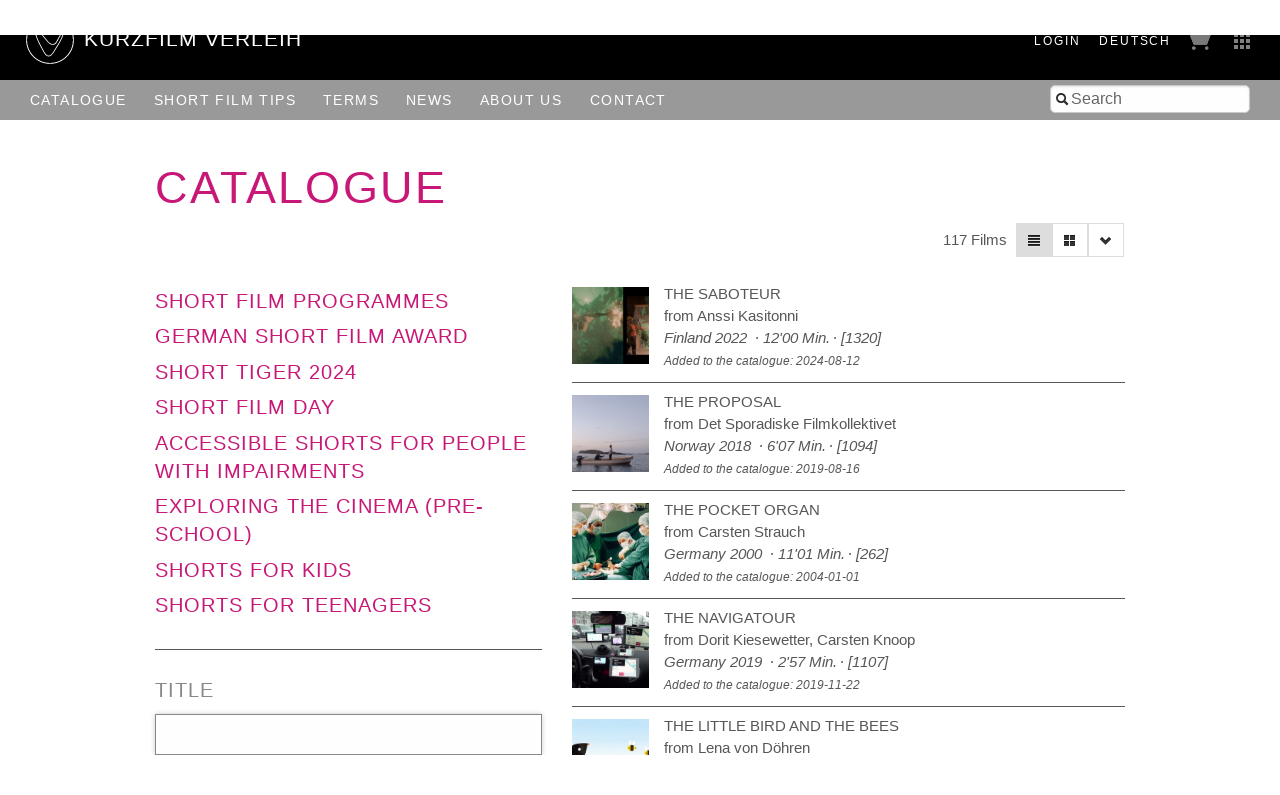

--- FILE ---
content_type: text/html; charset=utf-8
request_url: https://verleih.shortfilm.com/en/films?page=3&q%5Bmatches_all_topics%5D%5B%5D=72&q%5Bs%5D=title_case_insensitive+desc&view=list
body_size: 31832
content:
<!DOCTYPE html>
<html class='no-js' lang='en'>
<head>
<meta content='width=device-width, initial-scale=1.0, maximum-scale=1' name='viewport'>
<title>

Kurzfilm Verleih
</title>
<link rel="stylesheet" media="screen" href="/assets/application-f6c96d8c1f772c4ac0b19c3c351e3f66c6343d94ae11d74c410593afa461c28c.css" data-turbolinks-track="true" />
<link rel="stylesheet" media="screen" href="https://shortfilm.com/assets/css/social.css" />
<script src="/assets/application-fde14909aa0e0b28d3d21aa74e4a886c85da216f8b464cf1bf8b7a18302ecc1f.js" data-turbolinks-track="true"></script>
<meta name="csrf-param" content="authenticity_token" />
<meta name="csrf-token" content="e6SkedOPsSs5aGADeAnLf739eqpej/zZVUDRUeKKa7ow8MJjIBUbJwFM6WoQiXno440VMgKZeDag51ayT4g2DA==" />
</head>
<body class='films index' data-scroll='body' data-turbolinks='true'>
  <script type="text/javascript">
    <!-- Piwik -->
    var _paq = _paq || [];
    document.addEventListener('turbolinks:load', function(event) {
      /* tracker methods like "setCustomDimension" should be called before "trackPageView" */
      _paq.push(['setCustomUrl', document.location]);
      _paq.push(['setDocumentTitle', document.title]);
      _paq.push(['trackPageView']);
      _paq.push(['enableLinkTracking']);
    });
    (function() {
      var u="//stats.shortfilm.com/";
      _paq.push(['setTrackerUrl', u+'piwik.php']);
      _paq.push(['setSiteId', '3']);
      var d=document, g=d.createElement('script'), s=d.getElementsByTagName('script')[0];
      g.type='text/javascript'; g.async=true; g.defer=true; g.src=u+'piwik.js'; s.parentNode.insertBefore(g,s);
    })();
    <!-- End Piwik Code -->
  </script>


<div class='loading-indicator'></div>
<div id='wrapper'>
<div id='messages'></div>
<header>
<div class='page-padding'>
<div class='float-left'>
<a class="logo-section" href="/en"><img class="logo" src="/assets/logo-fce40c2e4da5f6069d54c6987b1af51c33d8177ab2489ffab51cdbd4aa233cc4.svg" />
<h1>KurzFilm Verleih</h1>
</a></div>
<div class='float-right'>
<span class='show-for-large'>
<span class='header-nav-element user_info'><a class="text-spaced" href="/en/users/sign_in">Login</a>
</span>
<span class='header-nav-element'><a class="lang-switch de text-spaced" data-turbolinks="false" href="/films?page=3&amp;q%5Bmatches_all_topics%5D%5B%5D=72&amp;q%5Bs%5D=title_case_insensitive+desc&amp;view=list">Deutsch</a>
</span>
</span>
<span class='header-nav-element cart'><a href="/en/cart"><span class='cart-title hide-for-medium'>Cart</span>
<img src="/assets/cart-5f11d29c1510672954897213ecba9765bfd002abec6984cf8f455add9d7280ce.png" />
</a></span>
<span class='header-nav-element show-for-medium'><a data-toggle="boxes-menu" class="boxes-menu" href="#"><img src="/assets/btn-sites-a4281858a0b52311c3e349cca0bc5a241080402491aab5eb066184cea4584575.png" /></a>
<div class='dropdown-pane right bottom' data-close-on-click='true' data-dropdown id='boxes-menu'>
<ul>
<li class='box1'>
<a target="_blank" href="https://festival.shortfilm.com/"><div class='inner'>
Kurzfilm
Festival
Hamburg
</div>
</a></li>
<li class='box2'>
<a target="_blank" href="https://shortfilmsales.com/"><div class='inner'>
Kurzfilm
Sales
</div>
</a></li>
<li class='box3'>
<a target="_blank" href="https://verleih.shortfilm.com/"><div class='inner'>
Kurzfilm
Verleih
</div>
</a></li>
<li class='box4'>
<a target="_blank" href="https://moundfriese.shortfilm.com/"><div class='inner'>
Junges
Kurzfilm
Festival
Hamburg
Mo&Friese
</div>
</a></li>
<li class='box5'>
<a target="_blank" href="https://agentur.shortfilm.com/"><div class='inner'>
Kurzfilm
Agentur
</div>
</a></li>
<li class='box6'>
<a target="_blank" href="https://vimeo.com/user14596529/vod_pages"><div class='inner'>
Kurzfilm
Shop
</div>
</a></li>
<li class='box7'>
<a target="_blank" href="https://schule.shortfilm.com/"><div class='inner'>
Kurzfilm
Schule
</div>
</a></li>
<li class='box8'>
<a target="_blank" href="https://news.shortfilm.com/"><div class='inner'>
Kurzfilm
News
</div>
</a></li>
<li class='box9'>
<a target="_blank" href="https://www.youtube.com/user/KurzFilmAgentur"><div class='inner'>
Film der Woche
Youtube
</div>
</a></li>
</ul>
</div>
</span>
<span class='button-nav-toggle' data-hide-for='large' data-responsive-toggle='menu'>
<button class='hamburger' data-toggle></button>
</span>
</div>
</div>
</header>

<div class='top-bar' id='menu'>
<div class='page-padding'>
<div class='top-bar-right'>
<ul class='menu vertical large-horizontal'>
<li><form class="film_search" id="full_text_search" action="/en/films" accept-charset="UTF-8" method="get"><input name="utf8" type="hidden" value="&#x2713;" /><input type="hidden" name="view" id="view" value="list" />
<div class='inner-addon left-addon'>
<i class='icon-search'></i>
<input type="search" name="search" id="search" placeholder="Search" />
</div>
</form></li>
</ul>
</div>
<div class='top-bar-left'>
<ul class='menu vertical large-horizontal'>
<li class='hide-for-large user_info'><a class="text-spaced" href="/en/users/sign_in">Login</a>
</li>
<li class='hide-for-medium cart'><a href="/en/cart"><span class='cart-title hide-for-medium'>Cart</span>
<img src="/assets/cart-5f11d29c1510672954897213ecba9765bfd002abec6984cf8f455add9d7280ce.png" />
</a></li>
<li><a href="/en/films">Catalogue</a></li>
<li><a href="/en/film_tips">Short Film Tips</a></li>
<li><a href="/en/pages/konditionen">Terms</a></li>
<li><a href="/en/pages/news">News</a></li>
<li><a href="/en/pages/ueber-uns">About us</a></li>
<li><a href="/en/pages/kontakt">Contact</a></li>
<li class='hide-for-large'><a class="lang-switch de text-spaced" data-turbolinks="false" href="/films?page=3&amp;q%5Bmatches_all_topics%5D%5B%5D=72&amp;q%5Bs%5D=title_case_insensitive+desc&amp;view=list">Deutsch</a>
</li>
</ul>
</div>
</div>
</div>

<div class='main-content'>
<div class='row'>
<div class='columns'>
<h1 class='page-title no-line-height'>Catalogue</h1>
</div>
</div>
<div class='row'>
<div class='columns right'>
<div class='grid-selector button-group'>
<a class="button tiny filter" data-toggle="catalogue_filter" href="#"><i class='icon-filter'></i>
</a><a class="button tiny active" data-no-turbolink="true" href="/en/films?page=3&amp;q%5Bmatches_all_topics%5D%5B%5D=72&amp;q%5Bs%5D=title_case_insensitive+desc&amp;view=list"><i class='icon-align-justify'></i>
</a><a class="button tiny " data-no-turbolink="true" href="/en/films?page=3&amp;q%5Bmatches_all_topics%5D%5B%5D=72&amp;q%5Bs%5D=title_case_insensitive+desc&amp;view=grid"><i class='icon-th-large'></i>
</a><a class="button tiny" data-toggle="sort-links" href=""><i class='icon-chevron-down'></i>
</a><ul class='dropdown-pane menu vertical small' data-close-on-click='true' data-dropdown data-no-turbolink id='sort-links'>
<li>
<a class='sort_link_header'>
<strong>Order by:</strong>
</a>
</li>
<li><a class="sort_link desc" href="/en/films?page=3&amp;q%5Bmatches_all_topics%5D%5B%5D=72&amp;q%5Bs%5D=title_case_insensitive+asc&amp;view=list">Title&nbsp;&#9660;</a></li>
<li><a class="sort_link " href="/en/films?page=3&amp;q%5Bmatches_all_topics%5D%5B%5D=72&amp;q%5Bs%5D=length+asc&amp;view=list">Length</a></li>
<li><a class="sort_link " href="/en/films?page=3&amp;q%5Bmatches_all_topics%5D%5B%5D=72&amp;q%5Bs%5D=year_of_production+asc&amp;view=list">Year</a></li>
<li><a class="sort_link " href="/en/films?page=3&amp;q%5Bmatches_all_topics%5D%5B%5D=72&amp;q%5Bs%5D=in_catalogue_since+desc&amp;view=list">Added to the catalogue</a></li>
</ul>
</div>

<div class='film-count'>
117 Films
</div>
</div>
</div>
<div class='row page-vertical-padding'>
<div class='medium-5 columns side-bar' data-toggler='active' id='catalogue_filter'>
<div class='categories'>
<h2 class='category'><a href="/en/categories/kurzfilmprogramme">Short Film Programmes</a></h2>
<h2 class='category'><a href="/en/categories/deutscher-kurzfilmpreis">German Short Film Award</a></h2>
<h2 class='category'><a href="/en/categories/short-tiger-2016">Short Tiger 2024</a></h2>
<h2 class='category'><a href="/en/categories/kurzfilmtag">Short Film Day</a></h2>
<h2 class='category'><a href="/en/categories/barrierefreie-kurzfilme">Accessible shorts for people with impairments</a></h2>
<h2 class='category'><a href="/en/categories/kino-entdecken-ab-4-jahre">Exploring the Cinema (pre-school)</a></h2>
<h2 class='category'><a href="/en/categories/kurzfilme-fuer-kinder">Shorts for Kids </a></h2>
<h2 class='category'><a href="/en/categories/kurzfilme-fuer-jugendliche-ab-12-jahre">Shorts for teenagers </a></h2>
</div>

<form class="film_search" id="film_search" action="/en/films" accept-charset="UTF-8" method="get"><input name="utf8" type="hidden" value="&#x2713;" /><input type="hidden" name="view" id="view" value="list" />
<div class='field'>
<label for="q_title_de_or_title_en_cont">Title</label>
<input autofocus="autofocus" type="search" name="q[title_de_or_title_en_cont]" id="q_title_de_or_title_en_cont" />
</div>
<div class='field'>
<label for="q_latest_label">New to the catalogue</label>
<div class='field-wrapper'>
<label class='hint'>
<input class="trigger-checkbox" type="checkbox" value="1" name="q[latest]" id="q_latest" />
show only new films
</label>
</div>
</div>
<div class='field'>
<label for="q_directors_name_cont">Director</label>
<div class='field-wrapper'>
<input class="autocomplete_directors trigger" type="search" name="q[directors_name_cont]" id="q_directors_name_cont" />
</div>
</div>
<div class='field length'>
<label for="q_length_in_minutes">Length</label>
<div class='field-wrapper slider-input' data-longest='112' id='length_in_minutes'></div>
<div class='hidden-fields'>
<input type="search" name="q[length_in_minutes_gteq]" id="q_length_in_minutes_gteq" />
<input type="search" name="q[length_in_minutes_lteq]" id="q_length_in_minutes_lteq" />
</div>
</div>
<div class='field'>
<label for="q_genres_id_eq">Genre</label>
<div class='field-wrapper'>
<select class="trigger" name="q[genres_id_eq]" id="q_genres_id_eq"><option value=""></option>
<option value="124">Action</option>
<option value="4">Animation</option>
<option value="123">Children&#39;s Film</option>
<option value="127">Comedy</option>
<option value="128">Crime</option>
<option value="20">Documentary</option>
<option value="125">Drama</option>
<option value="126">Essay</option>
<option value="27">Experimental</option>
<option value="132">Home Movie</option>
<option value="130">Horror</option>
<option value="46">Musical</option>
<option value="1">Short fiction</option>
<option value="129">Youth Film</option></select>
</div>
</div>
<div class='field multiple-select'>
<label for="q_themes_id_in">Topics</label>
<div class='field-wrapper'>
<input name="q[matches_all_topics][]" type="hidden" value="" /><select multiple="multiple" class="trigger" name="q[matches_all_topics][]" id="q_matches_all_topics"><option value="18">Action</option>
<option value="21">Age</option>
<option value="65">Alcohol &amp; Drugs</option>
<option value="134">Anger</option>
<option value="17">Animals</option>
<option value="43">Architecture</option>
<option value="74">Art</option>
<option value="6">Black Humour</option>
<option value="37">Childhood</option>
<option value="71">Children&#39;s Film</option>
<option value="77">Christmas</option>
<option value="133">Colonialism</option>
<option selected="selected" value="72">Comedy</option>
<option value="32">Consumption</option>
<option value="15">Crime </option>
<option value="3">Death</option>
<option value="73">Desease</option>
<option value="44">Discrimination</option>
<option value="64">Drama</option>
<option value="24">Eat &amp; Drink</option>
<option value="78">Economy</option>
<option value="28">Environment &amp; Nature</option>
<option value="40">Essay</option>
<option value="16">Experimental</option>
<option value="35">Family</option>
<option value="38">Fantastic Film</option>
<option value="135">Fashion</option>
<option value="26">Fathers</option>
<option value="22">Film in a Film</option>
<option value="29">Films made by Women</option>
<option value="14">For Adolescents</option>
<option value="25">Foreign Countries</option>
<option value="68">Friendship</option>
<option value="136">Halloween</option>
<option value="66">Handicap &amp; Inclusion</option>
<option value="69">History</option>
<option value="39">Horror</option>
<option value="45">LGBTIQA+</option>
<option value="10">Love</option>
<option value="36">Mothers</option>
<option value="9">Music </option>
<option value="120">Party</option>
<option value="79">Politics</option>
<option value="94">Racism</option>
<option value="67">Refuge &amp; Migration</option>
<option value="12">Relationship / Crises</option>
<option value="42">Religion </option>
<option value="7">Satire</option>
<option value="137">School</option>
<option value="33">Science Fiction</option>
<option value="75">Sexuality</option>
<option value="11">Sociocritical</option>
<option value="30">Sport</option>
<option value="119">Summer</option>
<option value="2">Suspense &amp; Thriller</option>
<option value="118">Technology</option>
<option value="82">Traffic &amp; Transportation</option>
<option value="34">Tragedy</option>
<option value="131">Travel &amp; Vacation</option>
<option value="80">Vertical film</option>
<option value="5">Violence</option>
<option value="41">War &amp; Consequences</option>
<option value="19">Work</option>
<option value="70">Youth</option></select>
</div>
</div>
<div class='field'>
<label for="q_countries_id_eq">Country</label>
<div class='field-wrapper'>
<select class="trigger" name="q[countries_id_eq]" id="q_countries_id_eq"><option value=""></option>
<option value="45">Argentina</option>
<option value="11">Australia</option>
<option value="13">Austria</option>
<option value="42">Belarus</option>
<option value="16">Belgium</option>
<option value="15">Brazil</option>
<option value="34">Bulgaria</option>
<option value="39">Burkina Faso</option>
<option value="19">Canada</option>
<option value="58">Chile</option>
<option value="43">Croatia</option>
<option value="12">Czech Republic</option>
<option value="9">Denmark</option>
<option value="28">Different Countries</option>
<option value="38">Egypt</option>
<option value="57">Estonia</option>
<option value="4">Finland</option>
<option value="17">France</option>
<option value="1">Germany</option>
<option value="40">Ghana</option>
<option value="7">Great Britain</option>
<option value="26">Hungary</option>
<option value="50">Iceland</option>
<option value="14">Ireland</option>
<option value="32">Israel</option>
<option value="29">Italy</option>
<option value="56">Japan</option>
<option value="52">Kosovo</option>
<option value="41">Lebanon</option>
<option value="47">Lithuania</option>
<option value="27">Luxembourg</option>
<option value="44">Mexico</option>
<option value="22">Netherlands</option>
<option value="10">New Zealand</option>
<option value="5">Norway</option>
<option value="48">Peru</option>
<option value="8">Poland</option>
<option value="18">Portugal</option>
<option value="23">Russia</option>
<option value="21">Slovakia</option>
<option value="46">Slovenia</option>
<option value="55">South Korea</option>
<option value="31">Spain</option>
<option value="6">Sweden</option>
<option value="3">Switzerland</option>
<option value="36">Syldavia</option>
<option value="53">Taiwan</option>
<option value="33">Turkey</option>
<option value="49">Ukraine</option>
<option value="59">Uruguay</option>
<option value="2">USA</option>
<option value="20">Yugoslavia</option></select>
</div>
</div>
<div class='field'>
<label for="q_year_of_production_eq">Year</label>
<div class='field-wrapper slider-input' data-first='1970' data-last='2025' id='year_of_production'></div>
<div class='hidden-fields'>
<input type="search" name="q[year_of_production_gteq]" id="q_year_of_production_gteq" />
<input type="search" name="q[year_of_production_lteq]" id="q_year_of_production_lteq" />
</div>
</div>
<div class='field'>
<label for="q_dialogues_id_eq">Dialogue</label>
<div class='field-wrapper'>
<select class="trigger" name="q[dialogues_id_eq]" id="q_dialogues_id_eq"><option value=""></option>
<option value="40">Albanian</option>
<option value="27">Arabic</option>
<option value="31">Belarussian</option>
<option value="42">Bosnian</option>
<option value="22">Bulgarian</option>
<option value="47">Chinese</option>
<option value="39">Czech</option>
<option value="12">Danish</option>
<option value="14">Different Languages</option>
<option value="11">Dutch</option>
<option value="48">Emberá-Chamí</option>
<option value="4">English</option>
<option value="3">English Intertitle</option>
<option value="46">Estonian</option>
<option value="5">Finnish</option>
<option value="9">Flemish</option>
<option value="10">French</option>
<option value="1">German</option>
<option value="23">German Intertitle</option>
<option value="32">Greek</option>
<option value="18">Hindi</option>
<option value="30">Hungarian</option>
<option value="36">Icelandic</option>
<option value="24">Italian</option>
<option value="29">Japanese</option>
<option value="44">Korean</option>
<option value="50">Kurdish</option>
<option value="6">Norwegian</option>
<option value="19">Persian</option>
<option value="21">Polish</option>
<option value="7">Portuguese</option>
<option value="33">Romanian</option>
<option value="16">Russian</option>
<option value="34">Sami</option>
<option value="26">Serbian</option>
<option value="35">Slovenian</option>
<option value="43">Somali</option>
<option value="37">Sorbian</option>
<option value="15">Spanish</option>
<option value="28">Swahili</option>
<option value="8">Swedish</option>
<option value="17">Swiss German</option>
<option value="25">Tibetan Dialect</option>
<option value="52">Tigrinya</option>
<option value="13">Turkish</option>
<option value="38">Ukrainisch</option>
<option value="41">Uzbek</option>
<option value="51">Vietnamese</option>
<option value="2">Without Dialogue</option>
<option value="20"></option></select>
</div>
</div>
<div class='field'>
<label for="q_subtitles_id_eq">Subtitles</label>
<div class='field-wrapper'>
<select class="trigger" name="q[subtitles_id_eq]" id="q_subtitles_id_eq"><option value=""></option>
<option value="4">English</option>
<option value="10">French</option>
<option value="1">German</option>
<option value="45">voice-over, German</option></select>
</div>
</div>
<div class='field'>
<label for="q_screen_formats_id_eq">Screening Format</label>
<div class='field-wrapper'>
<select class="trigger" name="q[screen_formats_id_eq]" id="q_screen_formats_id_eq"><option value=""></option>
<option value="4">16 mm</option>
<option value="1">35 mm</option>
<option value="5">Blu-ray</option>
<option value="3">DCP</option>
<option value="8">DCP barrierefrei (CCAP+VI)</option>
<option value="9">Download (MP4)</option>
<option value="2">DVD</option>
<option value="7">für den Einsatz im Schulunterricht</option>
<option value="6">Online-Einbettung</option></select>
</div>
</div>
<div class='field'>
<label for="q_process_eq">Film Process</label>
<div class='field-wrapper'>
<select class="trigger" name="q[process_eq]" id="q_process_eq"><option value=""></option>
<option value="colour">Colour</option>
<option value="bw">B/W</option>
<option value="both">Colour and B/W</option></select>
</div>
</div>
<div class='field'>
<label for="q_pg_eq">Clearance of minors</label>
<div class='field-wrapper'>
<select class="trigger" name="q[pg_eq]" id="q_pg_eq"><option value=""></option>
<option value="0">0 years</option>
<option value="6">6 years</option>
<option value="12">12 years</option>
<option value="16">16 years</option>
<option value="18">18 years</option></select>
</div>
</div>
<div class='field'>
<label for="q_award_categories_eq">Awards</label>
<div class='field-wrapper'>
<select class="trigger" name="q[award_categories_id_eq]" id="q_award_categories_id_eq"><option value=""></option>
<option value="52">Academy Award</option>
<option value="59">BAFTA</option>
<option value="55">Berlinale</option>
<option value="51">Cannes</option>
<option value="54">Clermont-Ferrand</option>
<option value="61">European Film Award</option>
<option value="57">German Short Film Award</option>
<option value="53">Hamburg</option>
<option value="56">Oberhausen</option>
<option value="62">Short Tiger</option>
<option value="58">Student Academy Award</option>
<option value="60">Sundance</option>
<option value="63">Venice</option></select>
</div>
</div>
<div style='margin-top: 2rem'>
<input type="submit" value="Search" class="button hollow" data-disable-with="Searching ..." />
<a class="button hollow" href="/en/films">Reset</a>
</div>
</form>
</div>
<div class='medium-7 columns'>
<div id='films'>
<div class='inner'>
<div class="film row film-as-list collapse" id="film_886"><div class='medium-2 small-4 columns'>
<a href="/en/films/le-saboteur"><img onload="this.className = &quot;loaded&quot;" src="/attachments/10461adf79785ed7bb43465233e58a1ff2a2897c/store/fill/200/200/99e2f698d3bad2736878a971d3b0520a3961a2cea8363cbd8f7688e7d6b9/1320b.jpg" width="200" height="200" />
</a></div>
<div class='medium-10 small-8 columns'>
<a href="/en/films/le-saboteur"><div class='title'>The Saboteur</div>
<div class='directors'>
from Anssi Kasitonni
</div>
<div class='infos with-dots'>
<span>
Finland
2022
</span>
<span class='length nowrap'>12'00 Min.</span>
<span>[1320]</span>
</div>
<div class='infos small'>Added to the catalogue: 2024-08-12</div>
</a></div>

<div class='columns'>
<hr>
</div>
</div><div class="film row film-as-list collapse" id="film_630"><div class='medium-2 small-4 columns'>
<a href="/en/films/der-antrag"><img onload="this.className = &quot;loaded&quot;" src="/attachments/292ee64eea443f6bc8c61f238bbede34d3250359/store/fill/200/200/44e9beedf4ccbcf97f63c6ba8c70d2b194b14ac10df92b65788fc327d090/1094a.jpg" width="200" height="200" />
</a></div>
<div class='medium-10 small-8 columns'>
<a href="/en/films/der-antrag"><div class='title'>The Proposal</div>
<div class='directors'>
from Det Sporadiske Filmkollektivet
</div>
<div class='infos with-dots'>
<span>
Norway
2018
</span>
<span class='length nowrap'>6'07 Min.</span>
<span>[1094]</span>
</div>
<div class='infos small'>Added to the catalogue: 2019-08-16</div>
</a></div>

<div class='columns'>
<hr>
</div>
</div><div class="film row film-as-list collapse" id="film_118"><div class='medium-2 small-4 columns'>
<a href="/en/films/das-taschenorgan"><img onload="this.className = &quot;loaded&quot;" src="/attachments/dff68bd7922cdad000de1c0aae9796fa5f3336ca/store/fill/200/200/3712f31fa335f143b811b75bdcca8ba02787b01feb1441561af2aee04e2f/image.jpeg" width="200" height="200" />
</a></div>
<div class='medium-10 small-8 columns'>
<a href="/en/films/das-taschenorgan"><div class='title'>The Pocket Organ</div>
<div class='directors'>
from Carsten Strauch
</div>
<div class='infos with-dots'>
<span>
Germany
2000
</span>
<span class='length nowrap'>11'01 Min.</span>
<span>[262]</span>
</div>
<div class='infos small'>Added to the catalogue: 2004-01-01</div>
</a></div>

<div class='columns'>
<hr>
</div>
</div><div class="film row film-as-list collapse" id="film_648"><div class='medium-2 small-4 columns'>
<a href="/en/films/navigatour"><img onload="this.className = &quot;loaded&quot;" src="/attachments/e87c6a2160c62066713e9cd6cda0284b06b2af84/store/fill/200/200/b7203d4eadb1e92444698157c148848f46f5163b6ad1e4de515165398b16/1107b.jpg" width="200" height="200" />
</a></div>
<div class='medium-10 small-8 columns'>
<a href="/en/films/navigatour"><div class='title'>The Navigatour</div>
<div class='directors'>
from Dorit Kiesewetter, Carsten Knoop
</div>
<div class='infos with-dots'>
<span>
Germany
2019
</span>
<span class='length nowrap'>2'57 Min.</span>
<span>[1107]</span>
</div>
<div class='infos small'>Added to the catalogue: 2019-11-22</div>
</a></div>

<div class='columns'>
<hr>
</div>
</div><div class="film row film-as-list collapse" id="film_678"><div class='medium-2 small-4 columns'>
<a href="/en/films/der-kleine-vogel-und-die-bienen"><img onload="this.className = &quot;loaded&quot;" src="/attachments/162da225a4506c5bf4eb4f15ad0b67fc4a861fdb/store/fill/200/200/ddbbaea3a33918274d6982ab05713a68bc24bf5d65a0591529209a5aa382/1131a.jpg" width="200" height="200" />
</a></div>
<div class='medium-10 small-8 columns'>
<a href="/en/films/der-kleine-vogel-und-die-bienen"><div class='title'>The Little Bird and the Bees</div>
<div class='directors'>
from Lena von Döhren
</div>
<div class='infos with-dots'>
<span>
Switzerland
2020
</span>
<span class='length nowrap'>4'30 Min.</span>
<span>[1131]</span>
</div>
<div class='infos small'>Added to the catalogue: 2020-10-16</div>
</a></div>

<div class='columns'>
<hr>
</div>
</div><div class="film row film-as-list collapse" id="film_591"><div class='medium-2 small-4 columns'>
<a href="/en/films/the-door"><img onload="this.className = &quot;loaded&quot;" src="/attachments/3e37e40bd0f9ee013e3d9ddf8656fa346b91ee38/store/fill/200/200/c93a76dcc81e0fc0177562ae1e57717da87b978a80617bc456eaaf102dee/1048a.jpg" width="200" height="200" />
</a></div>
<div class='medium-10 small-8 columns'>
<a href="/en/films/the-door"><div class='title'>The Door</div>
<div class='directors'>
from Jenni Toivoniemi
</div>
<div class='infos with-dots'>
<span>
Finland
2017
</span>
<span class='length nowrap'>9'00 Min.</span>
<span>[1048]</span>
</div>
<div class='infos small'>Added to the catalogue: 2018-09-13</div>
</a></div>

<div class='columns'>
<hr>
</div>
</div><div class="film row film-as-list collapse" id="film_894"><div class='medium-2 small-4 columns'>
<a href="/en/films/the-creators"><img onload="this.className = &quot;loaded&quot;" src="/attachments/a3da45de570c1182a8ca20aac85fc5892f948f80/store/fill/200/200/bd070f61a2aa91c1eb59d1fa69ec5f7019e28d0d25e9a668f668be84b9a1/1386a.jpg" width="200" height="200" />
</a></div>
<div class='medium-10 small-8 columns'>
<a href="/en/films/the-creators"><div class='title'>The Creators</div>
<div class='directors'>

</div>
<div class='infos with-dots'>
<span>
Great Britain,Netherlands
2023
</span>
<span class='length nowrap'>4'31 Min.</span>
<span>[1386]</span>
</div>
<div class='infos small'>Added to the catalogue: 2024-10-03</div>
</a></div>

<div class='columns'>
<hr>
</div>
</div><div class="film row film-as-list collapse" id="film_514"><div class='medium-2 small-4 columns'>
<a href="/en/films/ten-meter-tower"><img onload="this.className = &quot;loaded&quot;" src="/attachments/a05af945d2222dbfe2bf9290c5ee7f4e4440fa1d/store/fill/200/200/7ceacbd5ff5e2ad84fc48483481de46659b2228976ba04b467943fdb6d3c/879a.jpg" width="200" height="200" />
</a></div>
<div class='medium-10 small-8 columns'>
<a href="/en/films/ten-meter-tower"><div class='title'>Ten Meter Tower</div>
<div class='directors'>
from Axel Danielson, Maximilien Van Aertryck
</div>
<div class='infos with-dots'>
<span>
Sweden
2016
</span>
<span class='length nowrap'>16'37 Min.</span>
<span>[879]</span>
</div>
<div class='infos small'>Added to the catalogue: 2017-02-03</div>
</a></div>

<div class='columns'>
<hr>
</div>
</div><div class="film row film-as-list collapse" id="film_887"><div class='medium-2 small-4 columns'>
<a href="/en/films/tako-tsubo"><img onload="this.className = &quot;loaded&quot;" src="/attachments/f6a583cc714e4461a019c09be8a5a866fc77dd47/store/fill/200/200/c51423e2f9f7f19af05ddfd39e8f9e5e759c84e3c9b96b533db48f516e70/1370a.jpg" width="200" height="200" />
</a></div>
<div class='medium-10 small-8 columns'>
<a href="/en/films/tako-tsubo"><div class='title'>Tako Tsubo</div>
<div class='directors'>
from Fanny Sorgo, Eva Pedroza
</div>
<div class='infos with-dots'>
<span>
Germany,Austria
2024
</span>
<span class='length nowrap'>6'04 Min.</span>
<span>[1370]</span>
</div>
<div class='infos small'>Added to the catalogue: 2024-08-14</div>
</a></div>

<div class='columns'>
<hr>
</div>
</div><div class="film row film-as-list collapse" id="film_802"><div class='medium-2 small-4 columns'>
<a href="/en/films/sweet-nothing"><img onload="this.className = &quot;loaded&quot;" src="/attachments/f3872143d7747d6addf4e3488a5105aafaeb60c8/store/fill/200/200/9cd64e2842623535cf664f7e1298afa16234d8cd40f9d8f71bde6ad3eb59/1261a.jpg" width="200" height="200" />
</a></div>
<div class='medium-10 small-8 columns'>
<a href="/en/films/sweet-nothing"><div class='title'>Sweet Nothing</div>
<div class='directors'>
from Joana Fischer, Marie-Christine Kenov
</div>
<div class='infos with-dots'>
<span>
Switzerland
2021
</span>
<span class='length nowrap'>4'01 Min.</span>
<span>[1261]</span>
</div>
<div class='infos small'>Added to the catalogue: 2023-03-02</div>
</a></div>

<div class='columns'>
<hr>
</div>
</div><div class="film row film-as-list collapse" id="film_757"><div class='medium-2 small-4 columns'>
<a href="/en/films/svonni-gegen-die-steuerbehoerde"><img onload="this.className = &quot;loaded&quot;" src="/attachments/0432ccb7f33792ecd8f189c79512cdf3763ebdd8/store/fill/200/200/53df07575bcde60434e131a326a614e8f20c2183e931fba4ea66dde87005/1224a.jpg" width="200" height="200" />
</a></div>
<div class='medium-10 small-8 columns'>
<a href="/en/films/svonni-gegen-die-steuerbehoerde"><div class='title'>Svonni vs the Swedish Tax Agency</div>
<div class='directors'>
from Maria Fredriksson
</div>
<div class='infos with-dots'>
<span>
Sweden
2020
</span>
<span class='length nowrap'>5'00 Min.</span>
<span>[1224]</span>
</div>
<div class='infos small'>Added to the catalogue: 2021-12-28</div>
</a></div>

<div class='columns'>
<hr>
</div>
</div><div class="film row film-as-list collapse" id="film_878"><div class='medium-2 small-4 columns'>
<a href="/en/films/superbuhei"><img onload="this.className = &quot;loaded&quot;" src="/attachments/2d89c31615dff7e27fdac8da4892c22d8c4f4b4d/store/fill/200/200/81bfe46c5aa7ac289c84c81da2c5a0668f968dff4a1b11c49d7a7cc449ed/Superbuhei_copyright_SkalarFilm.jpg" width="200" height="200" />
</a></div>
<div class='medium-10 small-8 columns'>
<a href="/en/films/superbuhei"><div class='title'>Superbuhei</div>
<div class='directors'>
from Josef Brandl
</div>
<div class='infos with-dots'>
<span>
Germany
2023
</span>
<span class='length nowrap'>6'56 Min.</span>
<span>[1355]</span>
</div>
<div class='infos small'>Added to the catalogue: 2024-05-21</div>
</a></div>

<div class='columns'>
<hr>
</div>
</div>
</div>
<div class='pagination-centered'>
<ul class='pagination'>

<li class='prev'>
<a class="prev" rel="prev" href="/en/films?page=2&amp;q%5Bmatches_all_topics%5D%5B%5D=72&amp;q%5Bs%5D=title_case_insensitive+desc&amp;view=list">&lsaquo; Prev</a>
</li>



<li class='current'>
<a data-url="/en/films?page=3&amp;q%5Bmatches_all_topics%5D%5B%5D=72&amp;q%5Bs%5D=title_case_insensitive+desc&amp;view=list" href="#">3</a>
</li>






<li class='next'>
<a class="next" rel="next" href="/en/films?page=4&amp;q%5Bmatches_all_topics%5D%5B%5D=72&amp;q%5Bs%5D=title_case_insensitive+desc&amp;view=list">Next &rsaquo;</a>
</li>


</ul>
</div>

</div>
</div>
</div>
</div>

<footer>
<div class='medium-8 columns'>
<p style='padding-top:5px'>
&copy; 1992 - 2026 KurzFilm Agentur Hamburg
&middot;
<a href="https://www.shortfilm.com/en/imprint">Imprint</a>
&middot;
<a href="https://www.shortfilm.com/en/privacy_statement">Privacy Statement</a>
</p>
</div>
<div class='medium-4 columns'>
<div class='social_icons'>
<a class="social_icon" target="_blank" href="https://instagram.com/kurzfilm_hamburg"><img src="https://shortfilm.com/assets/images/social/instagram.png" /></a>
<a class="social_icon" target="_blank" href="https://www.youtube.com/user/KurzFilmAgentur"><img src="https://shortfilm.com/assets/images/social/youtube.png" /></a>
<a class="social_icon" target="_blank" href="https://www.facebook.com/kurzfilmagentur"><img src="https://shortfilm.com/assets/images/social/facebook.png" /></a>
</div>
</div>
</footer>

</div>
<div class='link-to-top-wrapper'>
<a class="link-to-top" title="to top" href="#top"><i class='icon-chevron-up'></i>
</a></div>

<div class='reveal' data-reveal id='modal'>
<div class='content'></div>
<button class='close-button' data-close>
<span>
&times;
</span>
</button>
</div>

</body>
</html>
